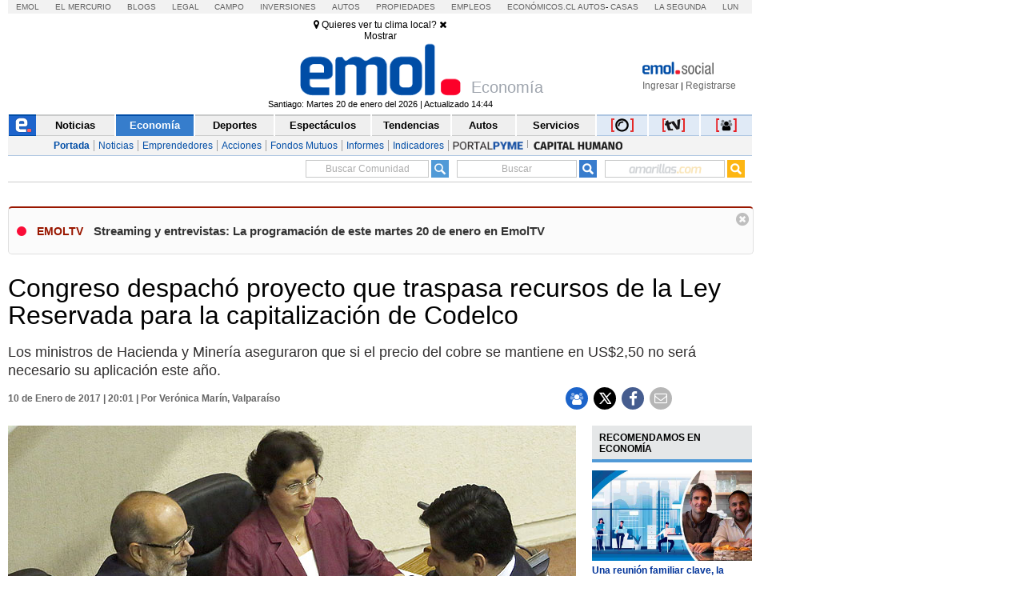

--- FILE ---
content_type: text/html
request_url: https://www.emol.com/Detalle/Cajas/div_scroll_4_desp.html
body_size: 570
content:
<head><meta name="viewport" content="width=device-width, initial-scale=1.0"></head>
<style type="text/css">body{margin:0;overflow:hidden}a img{width:100%!important;height:auto!important}.cont_div_p_710_176_ADX iframe{width:100%}</style>
<script src="https://ajax.googleapis.com/ajax/libs/jquery/3.4.1/jquery.min.js"></script>
<script src="https://rvv3.pdnegocios.cl/www/delivery/app/js/jquery.plugin.js"></script>
<script src="https://rvv3.pdnegocios.cl/www/delivery/app/js/jquery.imagecube.js"></script>
<ins data-revive-zoneid="9" data-revive-id="bbcad4c68c77b75492fc1d8541757462" data-revive-source="Adxion" data-revive-target="_blank"></ins>
<script async src="//rvv3.pdnegocios.cl/www/en/asyncjs.php"></script>




--- FILE ---
content_type: text/css
request_url: https://static.emol.cl/emol50/css/videojs-resolution-switcher.min.css
body_size: 66
content:
/* Diseno Web v0.1 */
.vjs-resolution-button{color:#ccc;font-family:VideoJS}.vjs-resolution-button .vjs-resolution-button-staticlabel:before{content:'\f110';font-size:1.8em;line-height:1.67}.vjs-resolution-button .vjs-resolution-button-label{font-size:1.2em;line-height:2.3em;position:absolute;top:0;left:0;width:100%;height:100%;text-align:center;box-sizing:inherit}.vjs-resolution-button ul.vjs-menu-content{width:4em!important}.vjs-resolution-button .vjs-menu{left:0}.vjs-resolution-button .vjs-menu li{text-transform:none}

--- FILE ---
content_type: application/x-javascript
request_url: https://static.emol.cl/emol50/js/publicidadsetup/publicidadEC.min.js?v=109
body_size: 48
content:
var setup=!1;try{setup=eval(SetupDetalle)}catch(_){setup=!1}if(setup)var OA_zones={EC_175XA_A:52,EC_175XA_B:53,EC_300XB_ADX:87,EC_710X88_A:76,EC_710X88_B:77,EC_728XC_ADX:93,EC_930X60:283,EC_960X680:282,EC_300X250:614,EC_300X560:129,EC_300X560_1:556,EC_300X560_2:100,EC_300XD:253,EC_300X560_3:521,POR_NOTIFICACIONES_710x88_A:681};else var OA_zones={EC_175XA_A:52,EC_175XA_B:53,EC_300XB_ADX:87,EC_710X88_A:76,EC_710X88_B:77,EC_728XC_ADX:93,EC_930X60:69,EC_960X680:63,EC_300X250:614,EC_300X560:129,EC_300X560_1:556,EC_300X560_2:100,EC_300XD:253,EC_300X560_3:521};

--- FILE ---
content_type: application/x-javascript
request_url: https://static.emol.cl/emol50/js/cajasAjaxDetalle.min.js?v=10
body_size: 640
content:
// Desarrollo Web - v1.76 ?v=10
var SECCION,scrollEfectuado=0,scrollEfectuadoCer=0,scrollEfectuadoDos=0,scrollEfectuadoTre=0,scrollEfectuadoCua=0,scrollEfectuadoCin=0;function GetScrollPercentCajas(){var a=$(window).height()+$(window).scrollTop(),c=$(document).height();return Math.round(100*a/c)}function TrackingScrollCargaCajas(){var a=GetScrollPercentCajas();20<a&&0==scrollEfectuadoCer&&(scrollEfectuadoCer=1,SECCION=idSeccion,$.ajax({url:"/Detalle/Cajas/CajaComentarios.aspx",success:function(a){$("#cajaComentarios").html(a)},async:!0}),5!=idPlantilla&&($.ajax({url:"/_portada/cajasecciones/CajaMiradaGlobal.aspx",success:function(a){$("#cajaMiradaGlobal").html(a),$(function(){var c=[];$("#cajaMiradaGlobal .cont_contador_comentarios").each(function(){var a=$(this).attr("data-id");void 0!==a&&c.push(a)});var a=c.join(",");getCommentsNumbers(a)})},async:!0}),$.ajax({url:"/Detalle/Cajas/cajaNoticiasMVS.aspx?idseccion="+SECCION,success:function(a){$(this).attr("IdSeccion");$("#cajaNoticiasMVS").html(a)},async:!0})),$.ajax({url:"/_portada/cajasecciones/cajamascomentados.aspx",success:function(a){$("#MascomentadosCont").html(a),$(function(){var c=[];$("#MascomentadosCont .cont_contador_comentarios").each(function(){var a=$(this).attr("data-id");void 0!==a&&c.push(a)});var a=c.join(",");getCommentsNumbers(a)})},async:!0}),$.ajax({url:"/_portada/cajasecciones/cajajuegos.aspx",success:function(a){$("#JuegosCont").html(a)},async:!0,cache:!0})),30<a&&0==scrollEfectuadoDos&&(scrollEfectuadoDos=1,5!=idPlantilla&&($.ajax({url:"/_portada/cajasecciones/CajaRankingComentaristas.aspx",success:function(a){$("#CajaRankingComentaristas").html(a)},async:!0}),8!=idPlantilla&&$.ajax({url:"/_portada/cajasecciones/CajaEdicionesEspecialesDetalle.aspx",success:function(a){$("#CajaEdicionesEspeciales").html(a)},async:!0}))),40<a&&0==scrollEfectuadoTre&&(SECCION=idSeccion,idPlantilla,scrollEfectuadoTre=1,5!=idPlantilla&&$.ajax({url:"/Detalle/Cajas/cajaMejorComentados.aspx?subseccion="+seccionCMV,success:function(a){$(this).attr("IdSeccion");$("#cajaMasValorados").html(a)},async:!0})),55<a&&0==scrollEfectuadoCua&&(scrollEfectuadoCua=1,5!=idPlantilla&&($.ajax({url:"/_portada/cajasecciones/CajaMasVistas.aspx",success:function(a){$("#CajaMasVistasPortada").html(a),$(function(){var c=[];$("#CajaMasVistasPortada .cont_contador_comentarios").each(function(){var a=$(this).attr("data-id");void 0!==a&&c.push(a)});var a=c.join(",");getCommentsNumbers(a)})},async:!0}),$.ajax({url:"/Detalle/Cajas/CajaEconomicos300.aspx",success:function(a){$("#CajaEconomicos300").html(a)},async:!0})))}$(window).scroll(function(){TrackingScrollCargaCajas()});